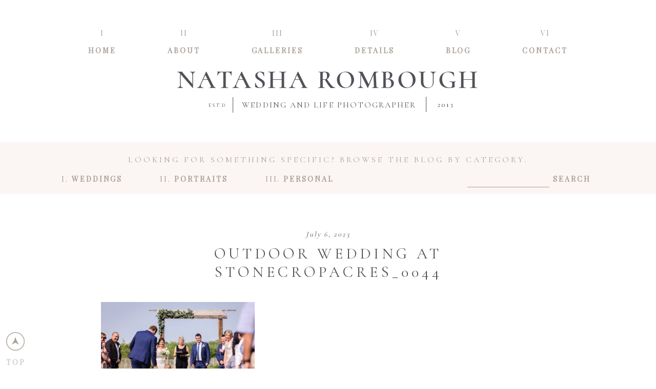

--- FILE ---
content_type: text/html; charset=UTF-8
request_url: https://natasharombough.com/wedding-at-stonecropacres-winery-and-vineyard/outdoor-wedding-at-stonecropacres_0044/
body_size: 14945
content:
<!DOCTYPE html>
<html class="pp-rendered" lang="en-US"><!-- ProPhoto 8.2.9 -->
<head>
	<title>Outdoor Wedding at StoneCropAcres_0044 | Ottawa Wedding &amp; Family Photographer | Natasha Rombough</title>
	<meta charset="UTF-8" />
	<meta http-equiv="X-UA-Compatible" content="IE=edge" />
	<meta name="keywords" content="Ottawa wedding photographer, ottawa family photographer, ottawa photography" />
	<meta property="og:site_name" content="Ottawa Wedding &amp; Family Photographer | Natasha Rombough" />
	<meta property="og:type" content="article" />
	<meta property="og:title" content="Outdoor Wedding at StoneCropAcres_0044" />
	<meta property="og:url" content="https://natasharombough.com/wedding-at-stonecropacres-winery-and-vineyard/outdoor-wedding-at-stonecropacres_0044/" />
	<meta property="og:description" content="Providing wedding and portrait photography in Ottawa, the Ottawa Valley, and surrounding areas." />
	<meta name="viewport" content="width=device-width,initial-scale=1" /><meta name='robots' content='index, follow, max-image-preview:large, max-snippet:-1, max-video-preview:-1' />
	<style>img:is([sizes="auto" i], [sizes^="auto," i]) { contain-intrinsic-size: 3000px 1500px }</style>
	
	<!-- This site is optimized with the Yoast SEO plugin v25.7 - https://yoast.com/wordpress/plugins/seo/ -->
	<link rel="canonical" href="https://natasharombough.com/wedding-at-stonecropacres-winery-and-vineyard/outdoor-wedding-at-stonecropacres_0044/" />
	<meta property="og:locale" content="en_US" />
	<meta property="og:type" content="article" />
	<meta property="og:title" content="Outdoor Wedding at StoneCropAcres_0044 | Ottawa Wedding &amp; Family Photographer | Natasha Rombough" />
	<meta property="og:description" content="bride and groom&#8217;s daughter comes down aisle" />
	<meta property="og:url" content="https://natasharombough.com/wedding-at-stonecropacres-winery-and-vineyard/outdoor-wedding-at-stonecropacres_0044/" />
	<meta property="og:site_name" content="Ottawa Wedding &amp; Family Photographer | Natasha Rombough" />
	<meta property="article:publisher" content="https://www.facebook.com/natasharomboughphotography/" />
	<meta property="article:modified_time" content="2023-07-07T17:12:18+00:00" />
	<meta property="og:image" content="https://natasharombough.com/wedding-at-stonecropacres-winery-and-vineyard/outdoor-wedding-at-stonecropacres_0044" />
	<meta property="og:image:width" content="2000" />
	<meta property="og:image:height" content="1333" />
	<meta property="og:image:type" content="image/jpeg" />
	<meta name="twitter:card" content="summary_large_image" />
	<meta name="twitter:site" content="@natasharombough" />
	<script type="application/ld+json" class="yoast-schema-graph">{"@context":"https://schema.org","@graph":[{"@type":"WebPage","@id":"https://natasharombough.com/wedding-at-stonecropacres-winery-and-vineyard/outdoor-wedding-at-stonecropacres_0044/","url":"https://natasharombough.com/wedding-at-stonecropacres-winery-and-vineyard/outdoor-wedding-at-stonecropacres_0044/","name":"Outdoor Wedding at StoneCropAcres_0044 | Ottawa Wedding &amp; Family Photographer | Natasha Rombough","isPartOf":{"@id":"https://natasharombough.com/#website"},"primaryImageOfPage":{"@id":"https://natasharombough.com/wedding-at-stonecropacres-winery-and-vineyard/outdoor-wedding-at-stonecropacres_0044/#primaryimage"},"image":{"@id":"https://natasharombough.com/wedding-at-stonecropacres-winery-and-vineyard/outdoor-wedding-at-stonecropacres_0044/#primaryimage"},"thumbnailUrl":"https://natasharombough.com/wp-content/uploads/2023/07/07-71346-post/Outdoor-Wedding-at-StoneCropAcres_0044.jpg","datePublished":"2023-07-07T03:13:07+00:00","dateModified":"2023-07-07T17:12:18+00:00","breadcrumb":{"@id":"https://natasharombough.com/wedding-at-stonecropacres-winery-and-vineyard/outdoor-wedding-at-stonecropacres_0044/#breadcrumb"},"inLanguage":"en-US","potentialAction":[{"@type":"ReadAction","target":["https://natasharombough.com/wedding-at-stonecropacres-winery-and-vineyard/outdoor-wedding-at-stonecropacres_0044/"]}]},{"@type":"ImageObject","inLanguage":"en-US","@id":"https://natasharombough.com/wedding-at-stonecropacres-winery-and-vineyard/outdoor-wedding-at-stonecropacres_0044/#primaryimage","url":"https://natasharombough.com/wp-content/uploads/2023/07/07-71346-post/Outdoor-Wedding-at-StoneCropAcres_0044.jpg","contentUrl":"https://natasharombough.com/wp-content/uploads/2023/07/07-71346-post/Outdoor-Wedding-at-StoneCropAcres_0044.jpg","width":2000,"height":1333},{"@type":"BreadcrumbList","@id":"https://natasharombough.com/wedding-at-stonecropacres-winery-and-vineyard/outdoor-wedding-at-stonecropacres_0044/#breadcrumb","itemListElement":[{"@type":"ListItem","position":1,"name":"Home","item":"https://natasharombough.com/"},{"@type":"ListItem","position":2,"name":"Taylor and Dustin | Married","item":"https://natasharombough.com/wedding-at-stonecropacres-winery-and-vineyard/"},{"@type":"ListItem","position":3,"name":"Outdoor Wedding at StoneCropAcres_0044"}]},{"@type":"WebSite","@id":"https://natasharombough.com/#website","url":"https://natasharombough.com/","name":"Ottawa Wedding &amp; Family Photographer | Natasha Rombough","description":"Providing wedding and portrait photography in Ottawa, the Ottawa Valley, and surrounding areas.","publisher":{"@id":"https://natasharombough.com/#organization"},"potentialAction":[{"@type":"SearchAction","target":{"@type":"EntryPoint","urlTemplate":"https://natasharombough.com/?s={search_term_string}"},"query-input":{"@type":"PropertyValueSpecification","valueRequired":true,"valueName":"search_term_string"}}],"inLanguage":"en-US"},{"@type":"Organization","@id":"https://natasharombough.com/#organization","name":"Natasha Rombough Photography","url":"https://natasharombough.com/","logo":{"@type":"ImageObject","inLanguage":"en-US","@id":"https://natasharombough.com/#/schema/logo/image/","url":"https://natasharombough.com/wp-content/uploads/2017/07/Natasha-Rombough-Photography-logo.jpg","contentUrl":"https://natasharombough.com/wp-content/uploads/2017/07/Natasha-Rombough-Photography-logo.jpg","width":679,"height":143,"caption":"Natasha Rombough Photography"},"image":{"@id":"https://natasharombough.com/#/schema/logo/image/"},"sameAs":["https://www.facebook.com/natasharomboughphotography/","https://x.com/natasharombough","https://www.instagram.com/natasharombough/","https://www.pinterest.com/natasharombough/"]}]}</script>
	<!-- / Yoast SEO plugin. -->


<link rel='dns-prefetch' href='//assets.pinterest.com' />
<link rel='dns-prefetch' href='//secure.gravatar.com' />
<link rel='dns-prefetch' href='//stats.wp.com' />
<link rel='dns-prefetch' href='//v0.wordpress.com' />
<link rel="alternate" type="application/rss+xml" title="Ottawa Wedding &amp; Family Photographer | Natasha Rombough &raquo; Outdoor Wedding at StoneCropAcres_0044 Comments Feed" href="https://natasharombough.com/wedding-at-stonecropacres-winery-and-vineyard/outdoor-wedding-at-stonecropacres_0044/feed/" />
<link rel='stylesheet' id='pp-front-css-css' href='https://natasharombough.com/wp-content/uploads/hummingbird-assets/5397aa0db40408eb82a551a1d627d1cd.css' type='text/css' media='all' />
<link rel='stylesheet' id='wp-block-library-css' href='https://natasharombough.com/wp-includes/css/dist/block-library/style.min.css?ver=6.8.3' type='text/css' media='all' />
<style id='classic-theme-styles-inline-css' type='text/css'>
/*! This file is auto-generated */
.wp-block-button__link{color:#fff;background-color:#32373c;border-radius:9999px;box-shadow:none;text-decoration:none;padding:calc(.667em + 2px) calc(1.333em + 2px);font-size:1.125em}.wp-block-file__button{background:#32373c;color:#fff;text-decoration:none}
</style>
<link rel='stylesheet' id='wphb-1-css' href='https://natasharombough.com/wp-content/uploads/hummingbird-assets/3d9d56910778a9d0aa6012cf8a34f123.css' type='text/css' media='all' />
<style id='jetpack-sharing-buttons-style-inline-css' type='text/css'>
.jetpack-sharing-buttons__services-list{display:flex;flex-direction:row;flex-wrap:wrap;gap:0;list-style-type:none;margin:5px;padding:0}.jetpack-sharing-buttons__services-list.has-small-icon-size{font-size:12px}.jetpack-sharing-buttons__services-list.has-normal-icon-size{font-size:16px}.jetpack-sharing-buttons__services-list.has-large-icon-size{font-size:24px}.jetpack-sharing-buttons__services-list.has-huge-icon-size{font-size:36px}@media print{.jetpack-sharing-buttons__services-list{display:none!important}}.editor-styles-wrapper .wp-block-jetpack-sharing-buttons{gap:0;padding-inline-start:0}ul.jetpack-sharing-buttons__services-list.has-background{padding:1.25em 2.375em}
</style>
<style id='global-styles-inline-css' type='text/css'>
:root{--wp--preset--aspect-ratio--square: 1;--wp--preset--aspect-ratio--4-3: 4/3;--wp--preset--aspect-ratio--3-4: 3/4;--wp--preset--aspect-ratio--3-2: 3/2;--wp--preset--aspect-ratio--2-3: 2/3;--wp--preset--aspect-ratio--16-9: 16/9;--wp--preset--aspect-ratio--9-16: 9/16;--wp--preset--color--black: #000000;--wp--preset--color--cyan-bluish-gray: #abb8c3;--wp--preset--color--white: #ffffff;--wp--preset--color--pale-pink: #f78da7;--wp--preset--color--vivid-red: #cf2e2e;--wp--preset--color--luminous-vivid-orange: #ff6900;--wp--preset--color--luminous-vivid-amber: #fcb900;--wp--preset--color--light-green-cyan: #7bdcb5;--wp--preset--color--vivid-green-cyan: #00d084;--wp--preset--color--pale-cyan-blue: #8ed1fc;--wp--preset--color--vivid-cyan-blue: #0693e3;--wp--preset--color--vivid-purple: #9b51e0;--wp--preset--gradient--vivid-cyan-blue-to-vivid-purple: linear-gradient(135deg,rgba(6,147,227,1) 0%,rgb(155,81,224) 100%);--wp--preset--gradient--light-green-cyan-to-vivid-green-cyan: linear-gradient(135deg,rgb(122,220,180) 0%,rgb(0,208,130) 100%);--wp--preset--gradient--luminous-vivid-amber-to-luminous-vivid-orange: linear-gradient(135deg,rgba(252,185,0,1) 0%,rgba(255,105,0,1) 100%);--wp--preset--gradient--luminous-vivid-orange-to-vivid-red: linear-gradient(135deg,rgba(255,105,0,1) 0%,rgb(207,46,46) 100%);--wp--preset--gradient--very-light-gray-to-cyan-bluish-gray: linear-gradient(135deg,rgb(238,238,238) 0%,rgb(169,184,195) 100%);--wp--preset--gradient--cool-to-warm-spectrum: linear-gradient(135deg,rgb(74,234,220) 0%,rgb(151,120,209) 20%,rgb(207,42,186) 40%,rgb(238,44,130) 60%,rgb(251,105,98) 80%,rgb(254,248,76) 100%);--wp--preset--gradient--blush-light-purple: linear-gradient(135deg,rgb(255,206,236) 0%,rgb(152,150,240) 100%);--wp--preset--gradient--blush-bordeaux: linear-gradient(135deg,rgb(254,205,165) 0%,rgb(254,45,45) 50%,rgb(107,0,62) 100%);--wp--preset--gradient--luminous-dusk: linear-gradient(135deg,rgb(255,203,112) 0%,rgb(199,81,192) 50%,rgb(65,88,208) 100%);--wp--preset--gradient--pale-ocean: linear-gradient(135deg,rgb(255,245,203) 0%,rgb(182,227,212) 50%,rgb(51,167,181) 100%);--wp--preset--gradient--electric-grass: linear-gradient(135deg,rgb(202,248,128) 0%,rgb(113,206,126) 100%);--wp--preset--gradient--midnight: linear-gradient(135deg,rgb(2,3,129) 0%,rgb(40,116,252) 100%);--wp--preset--font-size--small: 13px;--wp--preset--font-size--medium: 20px;--wp--preset--font-size--large: 36px;--wp--preset--font-size--x-large: 42px;--wp--preset--spacing--20: 0.44rem;--wp--preset--spacing--30: 0.67rem;--wp--preset--spacing--40: 1rem;--wp--preset--spacing--50: 1.5rem;--wp--preset--spacing--60: 2.25rem;--wp--preset--spacing--70: 3.38rem;--wp--preset--spacing--80: 5.06rem;--wp--preset--shadow--natural: 6px 6px 9px rgba(0, 0, 0, 0.2);--wp--preset--shadow--deep: 12px 12px 50px rgba(0, 0, 0, 0.4);--wp--preset--shadow--sharp: 6px 6px 0px rgba(0, 0, 0, 0.2);--wp--preset--shadow--outlined: 6px 6px 0px -3px rgba(255, 255, 255, 1), 6px 6px rgba(0, 0, 0, 1);--wp--preset--shadow--crisp: 6px 6px 0px rgba(0, 0, 0, 1);}:where(.is-layout-flex){gap: 0.5em;}:where(.is-layout-grid){gap: 0.5em;}body .is-layout-flex{display: flex;}.is-layout-flex{flex-wrap: wrap;align-items: center;}.is-layout-flex > :is(*, div){margin: 0;}body .is-layout-grid{display: grid;}.is-layout-grid > :is(*, div){margin: 0;}:where(.wp-block-columns.is-layout-flex){gap: 2em;}:where(.wp-block-columns.is-layout-grid){gap: 2em;}:where(.wp-block-post-template.is-layout-flex){gap: 1.25em;}:where(.wp-block-post-template.is-layout-grid){gap: 1.25em;}.has-black-color{color: var(--wp--preset--color--black) !important;}.has-cyan-bluish-gray-color{color: var(--wp--preset--color--cyan-bluish-gray) !important;}.has-white-color{color: var(--wp--preset--color--white) !important;}.has-pale-pink-color{color: var(--wp--preset--color--pale-pink) !important;}.has-vivid-red-color{color: var(--wp--preset--color--vivid-red) !important;}.has-luminous-vivid-orange-color{color: var(--wp--preset--color--luminous-vivid-orange) !important;}.has-luminous-vivid-amber-color{color: var(--wp--preset--color--luminous-vivid-amber) !important;}.has-light-green-cyan-color{color: var(--wp--preset--color--light-green-cyan) !important;}.has-vivid-green-cyan-color{color: var(--wp--preset--color--vivid-green-cyan) !important;}.has-pale-cyan-blue-color{color: var(--wp--preset--color--pale-cyan-blue) !important;}.has-vivid-cyan-blue-color{color: var(--wp--preset--color--vivid-cyan-blue) !important;}.has-vivid-purple-color{color: var(--wp--preset--color--vivid-purple) !important;}.has-black-background-color{background-color: var(--wp--preset--color--black) !important;}.has-cyan-bluish-gray-background-color{background-color: var(--wp--preset--color--cyan-bluish-gray) !important;}.has-white-background-color{background-color: var(--wp--preset--color--white) !important;}.has-pale-pink-background-color{background-color: var(--wp--preset--color--pale-pink) !important;}.has-vivid-red-background-color{background-color: var(--wp--preset--color--vivid-red) !important;}.has-luminous-vivid-orange-background-color{background-color: var(--wp--preset--color--luminous-vivid-orange) !important;}.has-luminous-vivid-amber-background-color{background-color: var(--wp--preset--color--luminous-vivid-amber) !important;}.has-light-green-cyan-background-color{background-color: var(--wp--preset--color--light-green-cyan) !important;}.has-vivid-green-cyan-background-color{background-color: var(--wp--preset--color--vivid-green-cyan) !important;}.has-pale-cyan-blue-background-color{background-color: var(--wp--preset--color--pale-cyan-blue) !important;}.has-vivid-cyan-blue-background-color{background-color: var(--wp--preset--color--vivid-cyan-blue) !important;}.has-vivid-purple-background-color{background-color: var(--wp--preset--color--vivid-purple) !important;}.has-black-border-color{border-color: var(--wp--preset--color--black) !important;}.has-cyan-bluish-gray-border-color{border-color: var(--wp--preset--color--cyan-bluish-gray) !important;}.has-white-border-color{border-color: var(--wp--preset--color--white) !important;}.has-pale-pink-border-color{border-color: var(--wp--preset--color--pale-pink) !important;}.has-vivid-red-border-color{border-color: var(--wp--preset--color--vivid-red) !important;}.has-luminous-vivid-orange-border-color{border-color: var(--wp--preset--color--luminous-vivid-orange) !important;}.has-luminous-vivid-amber-border-color{border-color: var(--wp--preset--color--luminous-vivid-amber) !important;}.has-light-green-cyan-border-color{border-color: var(--wp--preset--color--light-green-cyan) !important;}.has-vivid-green-cyan-border-color{border-color: var(--wp--preset--color--vivid-green-cyan) !important;}.has-pale-cyan-blue-border-color{border-color: var(--wp--preset--color--pale-cyan-blue) !important;}.has-vivid-cyan-blue-border-color{border-color: var(--wp--preset--color--vivid-cyan-blue) !important;}.has-vivid-purple-border-color{border-color: var(--wp--preset--color--vivid-purple) !important;}.has-vivid-cyan-blue-to-vivid-purple-gradient-background{background: var(--wp--preset--gradient--vivid-cyan-blue-to-vivid-purple) !important;}.has-light-green-cyan-to-vivid-green-cyan-gradient-background{background: var(--wp--preset--gradient--light-green-cyan-to-vivid-green-cyan) !important;}.has-luminous-vivid-amber-to-luminous-vivid-orange-gradient-background{background: var(--wp--preset--gradient--luminous-vivid-amber-to-luminous-vivid-orange) !important;}.has-luminous-vivid-orange-to-vivid-red-gradient-background{background: var(--wp--preset--gradient--luminous-vivid-orange-to-vivid-red) !important;}.has-very-light-gray-to-cyan-bluish-gray-gradient-background{background: var(--wp--preset--gradient--very-light-gray-to-cyan-bluish-gray) !important;}.has-cool-to-warm-spectrum-gradient-background{background: var(--wp--preset--gradient--cool-to-warm-spectrum) !important;}.has-blush-light-purple-gradient-background{background: var(--wp--preset--gradient--blush-light-purple) !important;}.has-blush-bordeaux-gradient-background{background: var(--wp--preset--gradient--blush-bordeaux) !important;}.has-luminous-dusk-gradient-background{background: var(--wp--preset--gradient--luminous-dusk) !important;}.has-pale-ocean-gradient-background{background: var(--wp--preset--gradient--pale-ocean) !important;}.has-electric-grass-gradient-background{background: var(--wp--preset--gradient--electric-grass) !important;}.has-midnight-gradient-background{background: var(--wp--preset--gradient--midnight) !important;}.has-small-font-size{font-size: var(--wp--preset--font-size--small) !important;}.has-medium-font-size{font-size: var(--wp--preset--font-size--medium) !important;}.has-large-font-size{font-size: var(--wp--preset--font-size--large) !important;}.has-x-large-font-size{font-size: var(--wp--preset--font-size--x-large) !important;}
:where(.wp-block-post-template.is-layout-flex){gap: 1.25em;}:where(.wp-block-post-template.is-layout-grid){gap: 1.25em;}
:where(.wp-block-columns.is-layout-flex){gap: 2em;}:where(.wp-block-columns.is-layout-grid){gap: 2em;}
:root :where(.wp-block-pullquote){font-size: 1.5em;line-height: 1.6;}
</style>
<script type="text/javascript" src="https://natasharombough.com/wp-content/uploads/hummingbird-assets/cf14a51788d21466b747c15448f3a656.js" id="wphb-2-js"></script>
<link rel="https://api.w.org/" href="https://natasharombough.com/wp-json/" /><link rel="alternate" title="JSON" type="application/json" href="https://natasharombough.com/wp-json/wp/v2/media/71387" /><link rel="EditURI" type="application/rsd+xml" title="RSD" href="https://natasharombough.com/xmlrpc.php?rsd" />
<link rel='shortlink' href='https://wp.me/a4ykSD-izp' />
<link rel="alternate" title="oEmbed (JSON)" type="application/json+oembed" href="https://natasharombough.com/wp-json/oembed/1.0/embed?url=https%3A%2F%2Fnatasharombough.com%2Fwedding-at-stonecropacres-winery-and-vineyard%2Foutdoor-wedding-at-stonecropacres_0044%2F" />
<link rel="alternate" title="oEmbed (XML)" type="text/xml+oembed" href="https://natasharombough.com/wp-json/oembed/1.0/embed?url=https%3A%2F%2Fnatasharombough.com%2Fwedding-at-stonecropacres-winery-and-vineyard%2Foutdoor-wedding-at-stonecropacres_0044%2F&#038;format=xml" />
	<style>img#wpstats{display:none}</style>
					<style type="text/css" media="screen">
				/**
				 * Plugin Name: Subtitles
				 * Plugin URI: http://wordpress.org/plugins/subtitles/
				 * Description: Easily add subtitles into your WordPress posts, pages, custom post types, and themes.
				 * Author: We Cobble
				 * Author URI: https://wecobble.com/
				 * Version: 2.2.0
				 * License: GNU General Public License v2 or later
				 * License URI: http://www.gnu.org/licenses/gpl-2.0.html
				 */

				/**
				 * Be explicit about this styling only applying to spans,
				 * since that's the default markup that's returned by
				 * Subtitles. If a developer overrides the default subtitles
				 * markup with another element or class, we don't want to stomp
				 * on that.
				 *
				 * @since 1.0.0
				 */
				span.entry-subtitle {
					display: block; /* Put subtitles on their own line by default. */
					font-size: 0.53333333333333em; /* Sensible scaling. It's assumed that post titles will be wrapped in heading tags. */
				}
				/**
				 * If subtitles are shown in comment areas, we'll hide them by default.
				 *
				 * @since 1.0.5
				 */
				#comments .comments-title span.entry-subtitle {
					display: none;
				}
			</style>
	<link rel="preconnect" href="https://use.fontawesome.com" crossorigin />
<style type="text/css">.fa,.fab,.fal,.far,.fas{-moz-osx-font-smoothing:grayscale;-webkit-font-smoothing:antialiased;display:inline-block;font-style:normal;font-variant:normal;text-rendering:auto;line-height:1}.fa-lg{font-size:1.33333em;line-height:.75em;vertical-align:-.0667em}.fa-xs{font-size:.75em}.fa-sm{font-size:.875em}.fa-1x{font-size:1em}.fa-2x{font-size:2em}.fa-3x{font-size:3em}.fa-4x{font-size:4em}.fa-5x{font-size:5em}.fa-6x{font-size:6em}.fa-7x{font-size:7em}.fa-8x{font-size:8em}.fa-9x{font-size:9em}.fa-10x{font-size:10em}.fa-fw{text-align:center;width:1.25em}.fa-ul{list-style-type:none;margin-left:2.5em;padding-left:0}.fa-ul>li{position:relative}.fa-li{left:-2em;position:absolute;text-align:center;width:2em;line-height:inherit}.fa-border{border:.08em solid #eee;border-radius:.1em;padding:.2em .25em .15em}.fa-pull-left{float:left}.fa-pull-right{float:right}.fa.fa-pull-left,.fab.fa-pull-left,.fal.fa-pull-left,.far.fa-pull-left,.fas.fa-pull-left{margin-right:.3em}.fa.fa-pull-right,.fab.fa-pull-right,.fal.fa-pull-right,.far.fa-pull-right,.fas.fa-pull-right{margin-left:.3em}.fa-spin{-webkit-animation:a 2s infinite linear;animation:a 2s infinite linear}.fa-pulse{-webkit-animation:a 1s infinite steps(8);animation:a 1s infinite steps(8)}@-webkit-keyframes a{0%{-webkit-transform:rotate(0);transform:rotate(0)}to{-webkit-transform:rotate(1turn);transform:rotate(1turn)}}@keyframes a{0%{-webkit-transform:rotate(0);transform:rotate(0)}to{-webkit-transform:rotate(1turn);transform:rotate(1turn)}}.fa-rotate-90{-webkit-transform:rotate(90deg);transform:rotate(90deg)}.fa-rotate-180{-webkit-transform:rotate(180deg);transform:rotate(180deg)}.fa-rotate-270{-webkit-transform:rotate(270deg);transform:rotate(270deg)}.fa-flip-horizontal{-webkit-transform:scaleX(-1);transform:scaleX(-1)}.fa-flip-vertical{-webkit-transform:scaleY(-1);transform:scaleY(-1)}.fa-flip-horizontal.fa-flip-vertical{-webkit-transform:scale(-1);transform:scale(-1)}:root .fa-flip-horizontal,:root .fa-flip-vertical,:root .fa-rotate-180,:root .fa-rotate-270,:root .fa-rotate-90{-webkit-filter:none;filter:none}.fa-stack{display:inline-block;height:2em;line-height:2em;position:relative;vertical-align:middle;width:2em}.fa-stack-1x,.fa-stack-2x{left:0;position:absolute;text-align:center;width:100%}.fa-stack-1x{line-height:inherit}.fa-stack-2x{font-size:2em}.fa-inverse{color:#fff}.fa-angle-double-right:before{content:"\f101"}.fa-angle-right:before{content:"\f105"}.fa-angle-left:before{content:"\f104"}.fa-arrow-circle-down:before{content:"\f0ab"}.fa-arrow-circle-left:before{content:"\f0a8"}.fa-arrow-circle-right:before{content:"\f0a9"}.fa-arrow-circle-up:before{content:"\f0aa"}.fa-arrow-down:before{content:"\f063"}.fa-arrow-left:before{content:"\f060"}.fa-arrow-right:before{content:"\f061"}.fa-arrow-up:before{content:"\f062"}.fa-caret-down:before{content:"\f0d7"}.fa-caret-left:before{content:"\f0d9"}.fa-caret-right:before{content:"\f0da"}.fa-caret-square-down:before{content:"\f150"}.fa-caret-square-left:before{content:"\f191"}.fa-caret-square-right:before{content:"\f152"}.fa-caret-square-up:before{content:"\f151"}.fa-caret-up:before{content:"\f0d8"}.fa-chevron-circle-down:before{content:"\f13a"}.fa-chevron-circle-left:before{content:"\f137"}.fa-chevron-circle-right:before{content:"\f138"}.fa-chevron-circle-up:before{content:"\f139"}.fa-chevron-down:before{content:"\f078"}.fa-chevron-left:before{content:"\f053"}.fa-chevron-right:before{content:"\f054"}.fa-chevron-up:before{content:"\f077"}.fa-compress:before{content:"\f066"}.fa-expand:before{content:"\f065"}.fa-hand-point-down:before{content:"\f0a7"}.fa-hand-point-left:before{content:"\f0a5"}.fa-hand-point-right:before{content:"\f0a4"}.fa-hand-point-up:before{content:"\f0a6"}.fa-long-arrow-alt-down:before{content:"\f309"}.fa-long-arrow-alt-left:before{content:"\f30a"}.fa-long-arrow-alt-right:before{content:"\f30b"}.fa-long-arrow-alt-up:before{content:"\f30c"}.fa-minus:before{content:"\f068"}.fa-minus-circle:before{content:"\f056"}.fa-minus-square:before{content:"\f146"}.fa-pause:before{content:"\f04c"}.fa-pause-circle:before{content:"\f28b"}.fa-play:before{content:"\f04b"}.fa-play-circle:before{content:"\f144"}.fa-plus:before{content:"\f067"}.fa-plus-circle:before{content:"\f055"}.fa-plus-square:before{content:"\f0fe"}.fa-times:before{content:"\f00d"}.fa-times-circle:before{content:"\f057"}.sr-only{border:0;clip:rect(0,0,0,0);height:1px;margin:-1px;overflow:hidden;padding:0;position:absolute;width:1px}.sr-only-focusable:active,.sr-only-focusable:focus{clip:auto;height:auto;margin:0;overflow:visible;position:static;width:auto}@font-face{font-family:Font Awesome\ 5 Brands;font-style:normal;font-weight:400;font-display:swap;src:url(https://use.fontawesome.com/releases/v5.0.2/webfonts/fa-brands-400.eot);src:url(https://use.fontawesome.com/releases/v5.0.2/webfonts/fa-brands-400.eot?#iefix) format("embedded-opentype"),url(https://use.fontawesome.com/releases/v5.0.2/webfonts/fa-brands-400.woff2) format("woff2"),url(https://use.fontawesome.com/releases/v5.0.2/webfonts/fa-brands-400.woff) format("woff"),url(https://use.fontawesome.com/releases/v5.0.2/webfonts/fa-brands-400.ttf) format("truetype"),url(https://use.fontawesome.com/releases/v5.0.2/webfonts/fa-brands-400.svg#fontawesome) format("svg")}.fab{font-family:Font Awesome\ 5 Brands}@font-face{font-family:Font Awesome\ 5 Free;font-style:normal;font-weight:400;font-display:swap;src:url(https://use.fontawesome.com/releases/v5.0.2/webfonts/fa-regular-400.eot);src:url(https://use.fontawesome.com/releases/v5.0.2/webfonts/fa-regular-400.eot?#iefix) format("embedded-opentype"),url(https://use.fontawesome.com/releases/v5.0.2/webfonts/fa-regular-400.woff2) format("woff2"),url(https://use.fontawesome.com/releases/v5.0.2/webfonts/fa-regular-400.woff) format("woff"),url(https://use.fontawesome.com/releases/v5.0.2/webfonts/fa-regular-400.ttf) format("truetype"),url(https://use.fontawesome.com/releases/v5.0.2/webfonts/fa-regular-400.svg#fontawesome) format("svg")}.far{font-weight:400}@font-face{font-family:Font Awesome\ 5 Free;font-style:normal;font-weight:900;font-display:swap;src:url(https://use.fontawesome.com/releases/v5.0.2/webfonts/fa-solid-900.eot);src:url(https://use.fontawesome.com/releases/v5.0.2/webfonts/fa-solid-900.eot?#iefix) format("embedded-opentype"),url(https://use.fontawesome.com/releases/v5.0.2/webfonts/fa-solid-900.woff2) format("woff2"),url(https://use.fontawesome.com/releases/v5.0.2/webfonts/fa-solid-900.woff) format("woff"),url(https://use.fontawesome.com/releases/v5.0.2/webfonts/fa-solid-900.ttf) format("truetype"),url(https://use.fontawesome.com/releases/v5.0.2/webfonts/fa-solid-900.svg#fontawesome) format("svg")}.fa,.far,.fas{font-family:Font Awesome\ 5 Free}.fa,.fas{font-weight:900}</style>
<script type="text/javascript">
window.PROPHOTO || (window.PROPHOTO = {});
window.PROPHOTO.imgProtection = {"level":"none"};
</script><script type="text/javascript">
window.PROPHOTO || (window.PROPHOTO = {});
window.PROPHOTO.designId = "44ec8402-1620-4001-8d49-4fa0788ddf37";
window.PROPHOTO.layoutId = "4c7fd9e0-722f-429a-ac05-76c9a3078562";
</script><link rel="stylesheet" media="all" href="//natasharombough.com/wp-content/uploads/pp/static/design-44ec8402-1620-4001-8d49-4fa0788ddf37-1767129109.css" /><link rel="stylesheet" href="//natasharombough.com/wp-content/uploads/pp/static/layout-4c7fd9e0-722f-429a-ac05-76c9a3078562-1767129109.css" /><link rel="preconnect" href="https://fonts.gstatic.com" crossorigin />
<link rel="preload" href="https://fonts.googleapis.com/css?family=Cormorant+Garamond|Playfair+Display|Monsieur+La+Doulaise&display=swap" as="style"><link href="https://fonts.googleapis.com/css?family=Cormorant+Garamond|Playfair+Display|Monsieur+La+Doulaise&display=swap" rel="stylesheet">
	<link rel="alternate" href="https://natasharombough.com/feed/" type="application/rss+xml" title="Ottawa Wedding &amp; Family Photographer | Natasha Rombough Posts RSS feed"/>
	<link rel="pingback" href="https://natasharombough.com/xmlrpc.php"/>
    
    </head>

<body id="body" class="attachment wp-singular attachment-template-default single single-attachment postid-71387 attachmentid-71387 attachment-jpeg wp-embed-responsive wp-theme-prophoto8 thread-comments article-outdoor-wedding-at-stonecropacres_0044 css-10kl51b">
    
    
        <div id="fb-root"></div>
        <script>
        (function(d, s, id) {
            var js, fjs = d.getElementsByTagName(s)[0];
            if (d.getElementById(id)) return;
            js = d.createElement(s); js.id = id;
            js.src = "//connect.facebook.net/en_US/sdk.js#xfbml=1&version=v2.4";
            fjs.parentNode.insertBefore(js, fjs);
        }(document, 'script', 'facebook-jssdk'));
    </script>
    
    <script type="text/javascript">
        (function(d, platform) {
            var isIOS = [
                'iPad Simulator',
                'iPhone Simulator',
                'iPod Simulator',
                'iPad',
                'iPhone',
                'iPod'
            ].includes(platform)
            // iPad on iOS 13 detection
            || (platform === "MacIntel" && "ontouchend" in d);

            if (isIOS) {
                d.body.classList.add('is-iOS');
            }
        }(document, window.navigator.platform));
    </script>

        <script>window.twttr = (function(d, s, id) {
        var js, fjs = d.getElementsByTagName(s)[0],
            t = window.twttr || {};
        if (d.getElementById(id)) return t;
        js = d.createElement(s);
        js.id = id;
        js.src = "https://platform.twitter.com/widgets.js";
        fjs.parentNode.insertBefore(js, fjs);
        t._e = [];
        t.ready = function(f) {
            t._e.push(f);
        };
        return t;
        }(document, "script", "twitter-wjs"));
    </script>
    
        <div class="pp-slideover pp-slideover--left"><div class="css-teb1yp own-css pp-block _1d3c2cc7-533d-4b8d-ba0e-0a74b685b134" data-index="0"><div class="row no-gutters css-1w7ik8a pp-row _88df8858-009c-468a-99be-ac8be482a026 _1d3c2cc7-533d-4b8d-ba0e-0a74b685b134__row"><div class="pp-column _a3139e58-0e07-48a9-86cb-c96bf08fe981 _1d3c2cc7-533d-4b8d-ba0e-0a74b685b134__column _88df8858-009c-468a-99be-ac8be482a026__column col-xs-12 col-sm-12 col-md-12 col-lg-12"><div class="css-1idj3bk pp-column__inner _a3139e58-0e07-48a9-86cb-c96bf08fe981__inner _1d3c2cc7-533d-4b8d-ba0e-0a74b685b134__column__inner _88df8858-009c-468a-99be-ac8be482a026__column__inner"><div data-id="b0a61d9c-cc45-4af8-91f3-bf9e79a87c75" data-vertical-offset="" class="pp-module _b0a61d9c-cc45-4af8-91f3-bf9e79a87c75 _1d3c2cc7-533d-4b8d-ba0e-0a74b685b134__module _88df8858-009c-468a-99be-ac8be482a026__module _a3139e58-0e07-48a9-86cb-c96bf08fe981__module css-1bctmv9 pp-module--menu"><nav class="pp-menu pp-menu--vertical _b0a61d9c-cc45-4af8-91f3-bf9e79a87c75 css-1u5qthh"><ul class="pp-menu-items"><li class="_1333b476-883d-4b1a-92ef-30f79e55e5ed pp-menu-item--home pp-menu-item--depth1 pp-menu-item"><a href="https://natasharombough.com/" target="_self">Home</a></li><li class="_37c02ff8-b7b5-477e-a4a9-ceae44ca2742 pp-menu-item--custom pp-menu-item--depth1 pp-menu-item"><a href="https://natasharombough.com/about/" target="_self">About</a></li><li class="_1d64a743-d1a7-4d56-bf48-6b8ebdc87bde pp-menu-item--custom pp-menu-item--depth1 pp-menu-item"><a href="#goto-07f304a3-0104-4367-a0b6-1929d9bf57dc" target="_self">Details</a></li><li class="_f7d8c78e-1e9b-41b6-8ddb-27524ccbb719 pp-menu-item--custom pp-menu-item--depth1 pp-menu-item"><a href="https://natasharombough.com/#goto-d12d04e7-5364-4dc4-8969-32bcf46fe0c6" target="_self">Galleries</a></li><li class="_020fd67c-5a38-4ef1-a4c0-0f52cd12f999 pp-menu-item--custom pp-menu-item--depth1 pp-menu-item has-children"><a href="https://natasharombough.com/blog" target="_self">Blog</a><ul class="pp-menu-items"><li class="_661821ec-f235-4aea-aa45-9ffad93119b5 pp-menu-item--custom pp-menu-item--depth2 pp-menu-item has-children"><a href="" target="_self">Weddings</a><ul class="pp-menu-items"><li class="_5aab0c5d-b9be-41cd-a599-4919884150f6 pp-menu-item--category pp-menu-item--depth3 pp-menu-item"><a href="https://natasharombough.com/category/weddings/married/" target="_self">Married</a></li><li class="_8fe457e8-c4d1-4420-868f-86aa8d427d6e pp-menu-item--category pp-menu-item--depth3 pp-menu-item"><a href="https://natasharombough.com/category/weddings/engaged/" target="_self">Engaged</a></li></ul></li><li class="_e4492d35-7c52-4127-b690-2a55ed4f447b pp-menu-item--custom pp-menu-item--depth2 pp-menu-item has-children"><a href="" target="_self">Portraits</a><ul class="pp-menu-items"><li class="_dadd1656-f49c-4111-98ea-242e751a129b pp-menu-item--category pp-menu-item--depth3 pp-menu-item"><a href="https://natasharombough.com/category/people/families/" target="_self">Families</a></li><li class="_8044ec36-2e59-4770-8f10-d93c119e5774 pp-menu-item--category pp-menu-item--depth3 pp-menu-item"><a href="https://natasharombough.com/category/people/maternity/" target="_self">Maternity</a></li><li class="_6cfe4e65-9795-4161-8c01-3376f41d269e pp-menu-item--category pp-menu-item--depth3 pp-menu-item"><a href="https://natasharombough.com/category/people/portraits/" target="_self">Portraits</a></li><li class="_17f0d34f-c47f-4a86-8de3-50eca0f395da pp-menu-item--category pp-menu-item--depth3 pp-menu-item"><a href="https://natasharombough.com/category/people/newborns/" target="_self">Newborns</a></li></ul></li><li class="_81c1c946-320c-4a83-99a0-1649b73286a9 pp-menu-item--custom pp-menu-item--depth2 pp-menu-item has-children"><a href="" target="_self">Personal</a><ul class="pp-menu-items"><li class="_4b96b6f5-7ae5-45dd-b0ea-6932f63ed7e2 pp-menu-item--category pp-menu-item--depth3 pp-menu-item"><a href="https://natasharombough.com/category/personal/travel/" target="_self">Travel</a></li><li class="_d74d7dd9-e27b-43cc-ab66-0bba74788350 pp-menu-item--category pp-menu-item--depth3 pp-menu-item"><a href="https://natasharombough.com/category/personal/our-home/" target="_self">Our Home</a></li><li class="_cb2d1eba-0197-4e1e-9916-6c3aa9e37d94 pp-menu-item--category pp-menu-item--depth3 pp-menu-item"><a href="https://natasharombough.com/category/personal/food-and-entertaining/" target="_self">Food and Entertaining</a></li><li class="_f9397a92-28ef-4257-9a83-de7d223c674a pp-menu-item--category pp-menu-item--depth3 pp-menu-item"><a href="https://natasharombough.com/category/personal/day-to-day/" target="_self">Day-to-Day</a></li></ul></li></ul></li><li class="_b423df30-db71-4093-8f63-ce3dfa660405 pp-menu-item--custom pp-menu-item--depth1 pp-menu-item"><a href="https://natasharombough.com/#goto-bc41c101-5d57-4eb9-94bf-30151c3929d8" target="_self">Contact</a></li></ul></nav></div></div><style class="entity-custom-css"></style></div><style class="entity-custom-css"></style></div><style class="entity-custom-css"></style></div></div><span class="pp-hamburger css-8hci18 pp-hamburger--left"><span data-tile-id="e16c4ef1-ef1b-4772-b459-4be46807153f" class="css-hmu8yp pp-tile own-css _e16c4ef1-ef1b-4772-b459-4be46807153f"><span class="_13da5747-8d3b-48e6-aeaf-93bec8f69f07 pp-tile__layer pp-tile__layer--shape css-1aobfuy"><span class="pp-tile__layer__inner"></span></span><span class="_39ac132a-6963-4ff7-8b37-301309c08db4 pp-tile__layer pp-tile__layer--shape css-4fblrb"><span class="pp-tile__layer__inner"></span></span><span class="_eb51b4cd-626b-4ad6-bfca-88481e0223cf pp-tile__layer pp-tile__layer--shape css-qvzh3b"><span class="pp-tile__layer__inner"></span></span><span class="_5934794d-2f01-4564-9608-338f0c5d4624 pp-tile__layer pp-tile__layer--shape css-ysf5sl"><span class="pp-tile__layer__inner"></span></span></span></span><div class="pp-layout _4c7fd9e0-722f-429a-ac05-76c9a3078562"><div class="pp-block-wrap"><div class="css-1y9y9iw own-css pp-block _e5f02299-6dfd-4642-bd6b-dd1d7ae4fee0" data-index="0"><div class="row no-gutters css-1oocbq8 pp-row _cc44d21f-6e3c-41bb-9401-f13d32bf0c64 _e5f02299-6dfd-4642-bd6b-dd1d7ae4fee0__row"><div class="pp-column _ae16ee92-f256-45c9-9ba4-f0ec603ecf4f _e5f02299-6dfd-4642-bd6b-dd1d7ae4fee0__column _cc44d21f-6e3c-41bb-9401-f13d32bf0c64__column col-xs-12 col-sm-12 col-md-12 col-lg-12"><div class="css-1pzoh0u pp-column__inner _ae16ee92-f256-45c9-9ba4-f0ec603ecf4f__inner _e5f02299-6dfd-4642-bd6b-dd1d7ae4fee0__column__inner _cc44d21f-6e3c-41bb-9401-f13d32bf0c64__column__inner"><div data-id="861e84e9-1de4-46b4-9b9c-127ad237addf" data-vertical-offset="" class="pp-module _861e84e9-1de4-46b4-9b9c-127ad237addf _e5f02299-6dfd-4642-bd6b-dd1d7ae4fee0__module _cc44d21f-6e3c-41bb-9401-f13d32bf0c64__module _ae16ee92-f256-45c9-9ba4-f0ec603ecf4f__module css-3tg2hw pp-module--menu"><nav class="pp-menu pp-menu--horizontal _861e84e9-1de4-46b4-9b9c-127ad237addf css-gutnzm"><ul class="pp-menu-items"><li class="_6a136480-8c7d-4427-be02-371e73439eab pp-menu-item--home pp-menu-item--depth1 pp-menu-item"><a href="https://natasharombough.com/" target="_self">Home</a></li><li class="_ed2750f4-872b-4319-94bd-16a8d41f1ab1 pp-menu-item--home pp-menu-item--depth1 pp-menu-item"><a href="https://natasharombough.com/#goto-7c58a1b0-b08c-4a4a-af5e-e4fab6b1fb4d" target="_self">About</a></li><li class="_cbd6d110-70f3-4052-a024-230a544ceaa8 pp-menu-item--home pp-menu-item--depth1 pp-menu-item"><a href="https://natasharombough.com/#goto-d12d04e7-5364-4dc4-8969-32bcf46fe0c6" target="_self">Galleries</a></li><li class="_11d16fd1-7938-4155-b1fa-5f2903a5b974 pp-menu-item--home pp-menu-item--depth1 pp-menu-item"><a href="https://natasharombough.com/#goto-07f304a3-0104-4367-a0b6-1929d9bf57dc" target="_self">Details</a></li><li class="_8cd666a1-7044-4108-afd5-ec96063d4d44 pp-menu-item--home pp-menu-item--depth1 pp-menu-item"><a href="https://natasharombough.com/#goto-a63cd586-136d-4096-9f7e-0109922b80a1" target="_self">Blog</a></li><li class="_e51c8641-99c3-4ca5-9435-48f1262a8818 pp-menu-item--home pp-menu-item--depth1 pp-menu-item"><a href="https://natasharombough.com/#goto-bc41c101-5d57-4eb9-94bf-30151c3929d8" target="_self">Contact</a></li></ul></nav></div></div><style class="entity-custom-css">.pp-rendered ._ae16ee92-f256-45c9-9ba4-f0ec603ecf4f nav.pp-menu--horizontal > ul li a:before {
  content: counter(li,upper-roman);
  counter-increment: li;
  font-weight: normal;
  display: block;
  position: relative;
  text-align: center;
  margin-bottom: 6px;
  letter-spacing: 2px;
}
.pp-rendered ._ae16ee92-f256-45c9-9ba4-f0ec603ecf4f ul {
  counter-reset: li;
}</style></div><style class="entity-custom-css"></style></div><style class="entity-custom-css"></style></div><div class="css-18sq1rv own-css pp-block _26742040-f855-4822-98a7-ca2b85b2f998" data-index="0"><div class="row no-gutters css-1oocbq8 pp-row _556ab680-ed9b-4c4a-9425-7eba516a9410 _26742040-f855-4822-98a7-ca2b85b2f998__row"><div class="pp-column _6a89cc96-feeb-4445-aa60-7a2bd218e407 _26742040-f855-4822-98a7-ca2b85b2f998__column _556ab680-ed9b-4c4a-9425-7eba516a9410__column col-xs-12 col-sm-12 col-md-12 col-lg-12"><div class="css-1pzoh0u pp-column__inner _6a89cc96-feeb-4445-aa60-7a2bd218e407__inner _26742040-f855-4822-98a7-ca2b85b2f998__column__inner _556ab680-ed9b-4c4a-9425-7eba516a9410__column__inner"><div data-id="ab970cc4-f875-4beb-a33b-d2fd916fc14c" data-vertical-offset="" class="pp-module _ab970cc4-f875-4beb-a33b-d2fd916fc14c _26742040-f855-4822-98a7-ca2b85b2f998__module _556ab680-ed9b-4c4a-9425-7eba516a9410__module _6a89cc96-feeb-4445-aa60-7a2bd218e407__module css-1smx4vg pp-module--graphic"><section class="css-r6nnrt pp-graphics"><div class="pp-graphic" style="max-width:660px;width:100%" data-tour="inline-editing-tile"><a href="https://natasharombough.com" target="_self"><div><span data-tile-id="075190b3-9553-4225-aa73-507eceec8826" class="css-wliucs pp-tile own-css _075190b3-9553-4225-aa73-507eceec8826"><span class="_560a707f-a798-42e1-aade-0ffb47e94196 pp-tile__layer pp-tile__layer--text css-n87vlv"><span class="pp-tile__layer__inner">2013</span></span><span class="_7d467ac9-5bd9-49bc-b04f-c2e7142af041 pp-tile__layer pp-tile__layer--text css-1fey7ho"><span class="pp-tile__layer__inner">EST.D</span></span><span class="_af162a3a-407f-4df7-8a5b-c39d15323f90 pp-tile__layer pp-tile__layer--shape css-zu34gi"><span class="pp-tile__layer__inner"></span></span><span class="_278b0703-1894-41fa-9182-f57d40390ec2 pp-tile__layer pp-tile__layer--shape css-1fq33dr"><span class="pp-tile__layer__inner"></span></span><span class="_67524264-9835-4050-b191-97e86a728adc pp-tile__layer pp-tile__layer--text css-1d9pvf1"><span class="pp-tile__layer__inner">Wedding and Life Photographer</span></span><span class="_42592cdf-4632-4d60-bcdb-cec440ba3f80 pp-tile__layer pp-tile__layer--text css-fvss5j"><span class="pp-tile__layer__inner">Natasha Rombough</span></span></span></div></a></div></section></div></div><style class="entity-custom-css"></style></div><style class="entity-custom-css"></style></div><style class="entity-custom-css"></style></div><div class="css-109nb9v own-css pp-block _4fb426b3-b255-492b-9b51-744e3f7ed7eb pp-sticky" data-index="0"><div class="row no-gutters css-12i4r0n pp-row _84393225-6476-4901-a265-ff393e785e07 _4fb426b3-b255-492b-9b51-744e3f7ed7eb__row"><div class="pp-column _aa91fd1d-7d36-4a25-8b77-4f51cd2b5bfc _4fb426b3-b255-492b-9b51-744e3f7ed7eb__column _84393225-6476-4901-a265-ff393e785e07__column col-xs-12 col-sm-12 col-md-12 col-lg-12"><div class="css-1pzoh0u pp-column__inner _aa91fd1d-7d36-4a25-8b77-4f51cd2b5bfc__inner _4fb426b3-b255-492b-9b51-744e3f7ed7eb__column__inner _84393225-6476-4901-a265-ff393e785e07__column__inner"><div data-id="8f00f56b-7c79-4574-abc3-8ddd024e246d" data-vertical-offset="" class="pp-module _8f00f56b-7c79-4574-abc3-8ddd024e246d _4fb426b3-b255-492b-9b51-744e3f7ed7eb__module _84393225-6476-4901-a265-ff393e785e07__module _aa91fd1d-7d36-4a25-8b77-4f51cd2b5bfc__module css-1xh4zcn pp-module--text pp-module--is-dynamic css-ua6o6y"><div class="pp-text-module-body"><div><p>Looking for something specific? Browse the blog by category.</p></div></div></div></div><style class="entity-custom-css"></style></div><style class="entity-custom-css"></style></div><div class="row no-gutters css-2uqpv0 pp-row _fb597d98-a251-4fea-8489-67f946decb8e _4fb426b3-b255-492b-9b51-744e3f7ed7eb__row"><div class="pp-column _480bb733-1d4f-4823-8709-22f576b20808 _4fb426b3-b255-492b-9b51-744e3f7ed7eb__column _fb597d98-a251-4fea-8489-67f946decb8e__column col-xs-12 col-sm-9 col-md-9 col-lg-9"><div class="css-1dlooi pp-column__inner _480bb733-1d4f-4823-8709-22f576b20808__inner _4fb426b3-b255-492b-9b51-744e3f7ed7eb__column__inner _fb597d98-a251-4fea-8489-67f946decb8e__column__inner"><div data-id="f2c4e2e4-1bc9-448d-ae6d-6674f23526f5" data-vertical-offset="" class="pp-module _f2c4e2e4-1bc9-448d-ae6d-6674f23526f5 _4fb426b3-b255-492b-9b51-744e3f7ed7eb__module _fb597d98-a251-4fea-8489-67f946decb8e__module _480bb733-1d4f-4823-8709-22f576b20808__module css-e2wwzz pp-module--menu"><nav class="pp-menu pp-menu--horizontal _f2c4e2e4-1bc9-448d-ae6d-6674f23526f5 css-1s4bhf5"><ul class="pp-menu-items"><li class="_9cb831ce-efd3-49b6-9e42-6684f0188adc pp-menu-item--custom pp-menu-item--depth1 pp-menu-item has-children"><a href="" target="_self">Weddings</a><ul class="pp-menu-items"><li class="_4dea7217-ae59-4481-bdba-6be847da9ea8 pp-menu-item--category pp-menu-item--depth2 pp-menu-item"><a href="https://natasharombough.com/category/weddings/married/" target="_self">Married</a></li><li class="_7690955b-305c-4511-8a3e-9376d1df3e44 pp-menu-item--category pp-menu-item--depth2 pp-menu-item"><a href="https://natasharombough.com/category/weddings/engaged/" target="_self">Engaged</a></li></ul></li><li class="_af5403b4-c1aa-4d70-addb-b6a818c6eb89 pp-menu-item--custom pp-menu-item--depth1 pp-menu-item has-children"><a href="" target="_self">Portraits</a><ul class="pp-menu-items"><li class="_ac7511ba-2013-432e-914c-83c1ff53e14d pp-menu-item--category pp-menu-item--depth2 pp-menu-item"><a href="https://natasharombough.com/category/people/families/" target="_self">Families</a></li><li class="_3a060806-c532-41ad-bf7e-36a8e19d4982 pp-menu-item--category pp-menu-item--depth2 pp-menu-item"><a href="https://natasharombough.com/category/people/newborns/" target="_self">Newborns</a></li><li class="_c2505338-dad6-4ba4-ae4e-140ee007fd54 pp-menu-item--category pp-menu-item--depth2 pp-menu-item"><a href="https://natasharombough.com/category/people/maternity/" target="_self">Maternity</a></li><li class="_9c13e8c9-24dd-4e1d-aa36-a4c361f771c0 pp-menu-item--category pp-menu-item--depth2 pp-menu-item"><a href="https://natasharombough.com/category/people/portraits/" target="_self">Portraits</a></li></ul></li><li class="_416abbeb-aa7e-4bd2-acf1-f8d066cecd0f pp-menu-item--custom pp-menu-item--depth1 pp-menu-item has-children"><a href="" target="_self">Personal</a><ul class="pp-menu-items"><li class="_bc93102f-0c43-4760-b776-7e1b6290e8b0 pp-menu-item--category pp-menu-item--depth2 pp-menu-item"><a href="https://natasharombough.com/category/personal/our-home/" target="_self">Our Home</a></li><li class="_6cf567c1-9ed6-4834-9633-9b894187fe17 pp-menu-item--category pp-menu-item--depth2 pp-menu-item"><a href="https://natasharombough.com/category/personal/travel/" target="_self">Travel</a></li><li class="_dc17572a-ffbe-49ae-a5f4-b3e189c812dd pp-menu-item--category pp-menu-item--depth2 pp-menu-item"><a href="https://natasharombough.com/category/personal/day-to-day/" target="_self">Day-to-Day</a></li><li class="_64ba2e6a-d2fe-4e29-85b9-2109952a9d2f pp-menu-item--category pp-menu-item--depth2 pp-menu-item"><a href="https://natasharombough.com/category/personal/food-and-entertaining/" target="_self">Food and Entertaining</a></li></ul></li></ul></nav></div></div><style class="entity-custom-css">.pp-rendered ._480bb733-1d4f-4823-8709-22f576b20808 nav.pp-menu--horizontal > ul li a:before {
  content: counter(li,upper-roman) "."" ";
  counter-increment: li;
  font-weight: normal
}</style></div><div class="pp-column _922956b3-1ccd-4ae2-97c7-5202396252aa _4fb426b3-b255-492b-9b51-744e3f7ed7eb__column _fb597d98-a251-4fea-8489-67f946decb8e__column col-xs-12 col-sm-3 col-md-3 col-lg-3"><div class="css-1pzoh0u pp-column__inner _922956b3-1ccd-4ae2-97c7-5202396252aa__inner _4fb426b3-b255-492b-9b51-744e3f7ed7eb__column__inner _fb597d98-a251-4fea-8489-67f946decb8e__column__inner"><div data-id="ec268241-02e7-4bb9-a3dc-271c7c1a77dc" data-vertical-offset="" class="pp-module _ec268241-02e7-4bb9-a3dc-271c7c1a77dc _4fb426b3-b255-492b-9b51-744e3f7ed7eb__module _fb597d98-a251-4fea-8489-67f946decb8e__module _922956b3-1ccd-4ae2-97c7-5202396252aa__module css-3mru4e pp-module--menu"><nav class="pp-menu pp-menu--horizontal _ec268241-02e7-4bb9-a3dc-271c7c1a77dc css-y7i07t"><ul class="pp-menu-items"><li class="_ac6b19ee-d6e1-4524-9a03-483a7b40ba23 pp-menu-item--search pp-menu-item--depth1 pp-menu-item"><form class="pp-search-form" action="https://natasharombough.com" method="get" accept-charset="utf-8"><input type="text" name="s" class="pp-search-input" size="12"><input type="submit" value="Search" class="pp-search-submit"></form></li></ul></nav></div></div><style class="entity-custom-css">.pp-rendered ._922956b3-1ccd-4ae2-97c7-5202396252aa .pp-search-input {
  border: none;
  border-bottom: 1px solid #a9a198 !important;
  background-color: transparent;
  width: 160px;
}
.pp-rendered ._922956b3-1ccd-4ae2-97c7-5202396252aa .pp-search-submit {
  text-transform: uppercase;
  letter-spacing: 2px;
}</style></div><style class="entity-custom-css"></style></div><style class="entity-custom-css"></style></div><div class="css-1y0gccu own-css pp-block _c6548792-0b75-45aa-86af-edd1f8161adc" data-index="0"><div class="row no-gutters css-1mohpve pp-row _f410179c-7505-450e-8a74-9279e04e4893 _c6548792-0b75-45aa-86af-edd1f8161adc__row"><div class="pp-column _79259c74-abdd-4930-a08c-396b248848f1 _c6548792-0b75-45aa-86af-edd1f8161adc__column _f410179c-7505-450e-8a74-9279e04e4893__column col-xs-12 col-sm-12 col-md-12 col-lg-12"><div class="css-1pzoh0u pp-column__inner _79259c74-abdd-4930-a08c-396b248848f1__inner _c6548792-0b75-45aa-86af-edd1f8161adc__column__inner _f410179c-7505-450e-8a74-9279e04e4893__column__inner"><div data-vertical-offset="" class="pp-module _c5b42e30-e2cc-49b2-a222-a53d69f4c49e _c6548792-0b75-45aa-86af-edd1f8161adc__module _f410179c-7505-450e-8a74-9279e04e4893__module _79259c74-abdd-4930-a08c-396b248848f1__module css-ereqav pp-module--wordpress-content"><div class="wrap css-1gdupzb"><article id="article-71387" class="no-tags post-71387 attachment type-attachment status-inherit hentry"><div class="article-wrap"><div class="article-wrap-inner"><div class="article-header "><span class="article-date article-meta-item"><time class="updated undefined" datetime="2023-07-06">July 6, 2023</time></span><div class="article-title-wrap"><h1 class="article-title entry-title fonts-25558fe0-9dc3-4709-a301-8c339e1b3d77">Outdoor Wedding at StoneCropAcres_0044</h1></div></div><div class="article-content article-content--full"><p class="attachment"><a href="https://natasharombough.com/wp-content/uploads/2023/07/07-71346-post/Outdoor-Wedding-at-StoneCropAcres_0044.jpg"><img fetchpriority="high" decoding="async" width="300" height="200" src="https://natasharombough.com/wp-content/uploads/2023/07/07-71346-post/Outdoor-Wedding-at-StoneCropAcres_0044-300x200.jpg" class="attachment-medium size-medium" alt="" srcset="https://natasharombough.com/wp-content/uploads/2023/07/07-71346-post/Outdoor-Wedding-at-StoneCropAcres_0044-300x200.jpg 300w, https://natasharombough.com/wp-content/uploads/2023/07/07-71346-post/Outdoor-Wedding-at-StoneCropAcres_0044-1024x682.jpg 1024w, https://natasharombough.com/wp-content/uploads/2023/07/07-71346-post/Outdoor-Wedding-at-StoneCropAcres_0044-768x512.jpg 768w, https://natasharombough.com/wp-content/uploads/2023/07/07-71346-post/Outdoor-Wedding-at-StoneCropAcres_0044-1536x1024.jpg 1536w, https://natasharombough.com/wp-content/uploads/2023/07/07-71346-post/Outdoor-Wedding-at-StoneCropAcres_0044-50x33.jpg 50w, https://natasharombough.com/wp-content/uploads/2023/07/07-71346-post/Outdoor-Wedding-at-StoneCropAcres_0044.jpg 2000w" sizes="(max-width: 300px) 100vw, 300px"></a></p>
<p>bride and groom’s daughter comes down aisle</p>
</div><div class="article-meta article-meta-bottom undefined"><span class="article-meta-item article-category-list">Posted in </span></div><div class="css-m6ji5m article-comments entry-comments accepting-comments no-comments"><div class="article-comments-header"><div class="comments-count">0 comments</div></div><div class="article-comments-inner"><div class="cmt-f-wrap cmt-f-is-not-active">
	<form action="https://natasharombough.com/wp-comments-post.php" data-article-url="https://natasharombough.com/wedding-at-stonecropacres-winery-and-vineyard/outdoor-wedding-at-stonecropacres_0044/" method="post">

		<div class="cmt-f-text-wrap">
			<span class="cmt-f-text-placeholder fonts-8ee044c7-3503-4866-befe-4d6f2ebeb1bd" data-reply-text="">Add a comment...</span>
			<div class="cmt-f-field cmt-f-text fonts-8ee044c7-3503-4866-befe-4d6f2ebeb1bd" contenteditable="true" data-valid-if="not-empty"></div>
			<textarea type="hidden" class="cmt-f-text-textarea" name="comment"></textarea>
		</div>

		<div class="cmt-f-misc-wrap">

		
			<p class="cmt-f-notes fonts-240fa57a-a438-457f-b1f4-a8bad71572bf">
				Your email is <em>never published or shared. Required fields are marked *			</em></p>

			<div class="row">
				<div class="cmt-f-name col-md-4">
					<input class="cmt-f-field fonts-8ee044c7-3503-4866-befe-4d6f2ebeb1bd" name="author" type="text" value="" size="40" maxlength="60" data-valid-if="not-empty" placeholder="Name*">
				</div>

				<div class="cmt-f-email col-md-4">
					<input class="cmt-f-field fonts-8ee044c7-3503-4866-befe-4d6f2ebeb1bd" name="email" type="email" value="" size="40" maxlength="60" data-valid-if="email" placeholder="Email*">
				</div>

				<div class="cmt-f-url col-md-4">
					<input class="cmt-f-field fonts-8ee044c7-3503-4866-befe-4d6f2ebeb1bd" name="url" type="url" value="" size="40" maxlength="60" placeholder="Website">
				</div>

				
			</div>


		
			<div class="cmt-f-error" data-msg="There was an error submitting your comment.  Please try again.">
				<span></span>
			</div>

			<button class="cmt-f-submit fonts-dfd2fea1-6996-4c33-bf6a-d6b9a98f10db" type="submit">Post Comment</button>
			<input type="hidden" name="comment_post_ID" value="71387" class="nr-hidden hidden-input-for-comment_post_id">			<input type="hidden" name="comment_parent" value="0" class="cmt-f-parent">
			<p style="display: none;"><input type="hidden" id="akismet_comment_nonce" name="akismet_comment_nonce" value="8d34c97265"></p><p style="display: none !important;" class="akismet-fields-container" data-prefix="ak_"><label>Δ<textarea name="ak_hp_textarea" cols="45" rows="8" maxlength="100"></textarea></label><input type="hidden" id="ak_js_1" name="ak_js" value="204"><script>document.getElementById( "ak_js_1" ).setAttribute( "value", ( new Date() ).getTime() );</script></p>
		</div>

	</form>
</div>
<div class="comments-body-wrap"><div class="comments-body" data-comment-order="asc"><ul class="comments-body-inner"></ul></div></div></div></div></div><div class="article-footer"></div></div></article><div class="pp-post-navigation"><div class="adjacent-post-links fonts-40ea7be3-51c0-4a95-a4fd-755771506d28"><div class="prev-post-link-wrap"><span class="meta-nav">«</span> <a href="https://natasharombough.com/wedding-at-stonecropacres-winery-and-vineyard/" rel="prev">Taylor and Dustin | Married</a></div></div></div></div></div></div><style class="entity-custom-css"></style></div><style class="entity-custom-css"></style></div><style class="entity-custom-css">.pp-rendered ._c6548792-0b75-45aa-86af-edd1f8161adc .article-comments .cmt-f-field {
  border: none;
  border-bottom: 1px solid #a9a198 !important;
  background-color: transparent;
}</style></div><div class="css-1jhyls6 own-css pp-block _175a7f63-6798-493e-9b94-6c4da9d25d21" data-index="0"><div class="row no-gutters css-1oocbq8 pp-row _34974f0c-327e-4985-8d9e-bc5a18f3015f _175a7f63-6798-493e-9b94-6c4da9d25d21__row"><div class="pp-column _9b81fb8e-defc-4b9d-8175-cca334682bb7 _175a7f63-6798-493e-9b94-6c4da9d25d21__column _34974f0c-327e-4985-8d9e-bc5a18f3015f__column col-xs-12 col-sm-12 col-md-12 col-lg-12"><div class="css-1pzoh0u pp-column__inner _9b81fb8e-defc-4b9d-8175-cca334682bb7__inner _175a7f63-6798-493e-9b94-6c4da9d25d21__column__inner _34974f0c-327e-4985-8d9e-bc5a18f3015f__column__inner"><div data-id="edf04381-d9bf-4fba-b4e7-ff2508d23912" data-vertical-offset="" class="pp-module _edf04381-d9bf-4fba-b4e7-ff2508d23912 _175a7f63-6798-493e-9b94-6c4da9d25d21__module _34974f0c-327e-4985-8d9e-bc5a18f3015f__module _9b81fb8e-defc-4b9d-8175-cca334682bb7__module css-1smx4vg pp-module--graphic"><section class="css-1gp7ykr pp-graphics"><div class="pp-graphic" style="max-width:22px;width:29.333333333333332%"><a href="https://www.facebook.com/natasharomboughphotography/" target="_blank"><img alt="" class="" src="https://natasharombough.com/wp-content/uploads/pp/images/1474567990-fb.png" width="44" height="44" loading="lazy"></a></div><div class="pp-graphic" style="max-width:22px;width:29.333333333333332%"><a href="https://www.pinterest.com/natasharombough/" target="_blank"><img alt="" class="" src="https://natasharombough.com/wp-content/uploads/pp/images/1474567993-pin.png" width="44" height="44" loading="lazy"></a></div><div class="pp-graphic" style="max-width:22px;width:29.333333333333332%"><a href="https://www.instagram.com/natasharombough/" target="_blank"><img alt="" class="" src="https://natasharombough.com/wp-content/uploads/pp/images/1474567995-ig.png" width="44" height="44" loading="lazy"></a></div></section></div></div><style class="entity-custom-css"></style></div><style class="entity-custom-css"></style></div><div class="row no-gutters css-1oocbq8 pp-row _a2632ee5-44e4-4903-841d-3ea59fe1279a _175a7f63-6798-493e-9b94-6c4da9d25d21__row"><div class="pp-column _f86d3eb8-40e8-46a2-902c-2fb6deef9733 _175a7f63-6798-493e-9b94-6c4da9d25d21__column _a2632ee5-44e4-4903-841d-3ea59fe1279a__column col-xs-12 col-sm-12 col-md-12 col-lg-12"><div class="css-1pzoh0u pp-column__inner _f86d3eb8-40e8-46a2-902c-2fb6deef9733__inner _175a7f63-6798-493e-9b94-6c4da9d25d21__column__inner _a2632ee5-44e4-4903-841d-3ea59fe1279a__column__inner"><div data-id="70e5a8bf-1d22-4044-a134-7f6c07d639bd" data-vertical-offset="" class="pp-module _70e5a8bf-1d22-4044-a134-7f6c07d639bd _175a7f63-6798-493e-9b94-6c4da9d25d21__module _a2632ee5-44e4-4903-841d-3ea59fe1279a__module _f86d3eb8-40e8-46a2-902c-2fb6deef9733__module css-rt3kd1 pp-module--text pp-module--is-dynamic css-1clan3a"><div class="pp-text-module-body"><div><h1>Follow along on Instagram</h1></div></div></div><div data-vertical-offset="" class="pp-module _175f0ef8-6935-4f12-a108-99c4f195630c _175a7f63-6798-493e-9b94-6c4da9d25d21__module _a2632ee5-44e4-4903-841d-3ea59fe1279a__module _f86d3eb8-40e8-46a2-902c-2fb6deef9733__module css-1vui2is pp-module--grid"><div class="pp-grid-wrap grids-b43452bf-5548-4279-b89b-736cac866ab4 _b43452bf-5548-4279-b89b-736cac866ab4"><script type="application/json">{"itemIdealWidth":{"amount":119,"unit":"px"},"moduleType":"grid","itemMinWidth":{"amount":118,"unit":"px"},"showOptionalText":true,"layout":"cropped","excludedCategoryIds":[],"style":"b43452bf-5548-4279-b89b-736cac866ab4","itemMaxWidth":{"amount":120,"unit":"px"},"maxCols":{"amount":6,"unit":""},"categoryId":"63","type":"instagram","selectedImageCollectionIds":[],"numItems":{"amount":6,"unit":""},"gutter":{"amount":0,"unit":"px"},"cropRatio":"3:3","selectedPostIds":[],"itemStyle":"rollover","titleFontClass":"","textFontClass":"","imageInset":0,"imageBorderWidth":0,"rolloverEffect":"fade","id":"175f0ef8-6935-4f12-a108-99c4f195630c","crop":1,"items":[]}</script></div></div></div><style class="entity-custom-css"></style></div><style class="entity-custom-css"></style></div><div class="row no-gutters css-1oocbq8 pp-row _77ff4802-b8d3-4285-b41f-bc14a1754319 _175a7f63-6798-493e-9b94-6c4da9d25d21__row"><div class="pp-column _064e41dc-4904-480a-a50a-02276bd92f9a _175a7f63-6798-493e-9b94-6c4da9d25d21__column _77ff4802-b8d3-4285-b41f-bc14a1754319__column col-xs-12 col-sm-12 col-md-12 col-lg-12"><div class="css-1pzoh0u pp-column__inner _064e41dc-4904-480a-a50a-02276bd92f9a__inner _175a7f63-6798-493e-9b94-6c4da9d25d21__column__inner _77ff4802-b8d3-4285-b41f-bc14a1754319__column__inner"><div data-id="d6b0288d-0215-4560-9e10-6288d68e217b" data-vertical-offset="" class="pp-module _d6b0288d-0215-4560-9e10-6288d68e217b _175a7f63-6798-493e-9b94-6c4da9d25d21__module _77ff4802-b8d3-4285-b41f-bc14a1754319__module _064e41dc-4904-480a-a50a-02276bd92f9a__module css-rt3kd1 pp-module--text pp-module--is-dynamic css-1clan3a"><div class="pp-text-module-body"><div><h1>Ottawa, Ontario</h1></div></div></div></div><style class="entity-custom-css"></style></div><style class="entity-custom-css"></style></div><style class="entity-custom-css"></style></div><div class="css-le9o5v own-css pp-block _7fc6fc13-2b64-404e-a22c-cc4f44ffdee7" data-index="0"><div class="row no-gutters css-1oocbq8 pp-row _2eb25e02-f56c-42b4-86fa-b7509eaf84b6 _7fc6fc13-2b64-404e-a22c-cc4f44ffdee7__row"><div class="pp-column _dfb95fd9-a204-4ea9-9abf-3378d9bf3955 _7fc6fc13-2b64-404e-a22c-cc4f44ffdee7__column _2eb25e02-f56c-42b4-86fa-b7509eaf84b6__column col-xs-12 col-sm-12 col-md-12 col-lg-12"><div class="css-tlqbxo pp-column__inner _dfb95fd9-a204-4ea9-9abf-3378d9bf3955__inner _7fc6fc13-2b64-404e-a22c-cc4f44ffdee7__column__inner _2eb25e02-f56c-42b4-86fa-b7509eaf84b6__column__inner"><div data-id="8f6d0f68-e348-48fd-a02d-3ce4f46f84e3" data-vertical-offset="" class="pp-module _8f6d0f68-e348-48fd-a02d-3ce4f46f84e3 _7fc6fc13-2b64-404e-a22c-cc4f44ffdee7__module _2eb25e02-f56c-42b4-86fa-b7509eaf84b6__module _dfb95fd9-a204-4ea9-9abf-3378d9bf3955__module css-1nijjv2 pp-module--graphic"><section class="css-r6nnrt pp-graphics"><div class="pp-graphic" style="max-width:60px;width:100%" data-tour="inline-editing-tile"><a href="#top" target="_self"><div><span data-tile-id="2774ccd0-c3f2-4857-be65-75d4638b05ed" class="css-1y2uqq4 pp-tile own-css _2774ccd0-c3f2-4857-be65-75d4638b05ed"><span class="_489f4568-ebec-481c-953e-39fe7fd74dc7 pp-tile__layer pp-tile__layer--image css-urw3jt"><img alt="" class="pp-image pp-tile__layer__inner" src="https://natasharombough.com/wp-content/uploads/pp/images/1474571044-circle-arrow.png" width="600" height="600" loading="lazy" srcset="https://natasharombough.com/wp-content/uploads/pp/images/1474571044-circle-arrow.png 600w, https://natasharombough.com/wp-content/uploads/pp/images/1474571044-circle-arrow-300x300.png 300w, https://natasharombough.com/wp-content/uploads/pp/images/1474571044-circle-arrow-150x150.png 150w, https://natasharombough.com/wp-content/uploads/pp/images/1474571044-circle-arrow-50x50.png 50w" sizes="(max-width: 600px) 100vw, 600px"></span><span class="_122f3b98-128f-448f-8e56-e582883645e6 pp-tile__layer pp-tile__layer--text css-12crupb"><span class="pp-tile__layer__inner">TOP</span></span></span></div></a></div></section></div></div><style class="entity-custom-css">.pp-rendered ._dfb95fd9-a204-4ea9-9abf-3378d9bf3955 {
  position: fixed;
  left: 0;
  bottom: 0;
}</style></div><style class="entity-custom-css"></style></div><style class="entity-custom-css"></style></div></div><style class="entity-custom-css">.slideout-menu-toggle.animated-hamburger {
background-color: #a9a198;
left: 20px;
top: 20px;
}

.animated-hamburger .meat {
height: 6%;
left: 20%;
width: 60%;
background-color: #fff !important;
}

.meat, .animated-hamburger .meat:before, .animated-hamburger .meat:after {
background-color: #fff !important;
}

.slideout-open .animated-hamburger .meat {
background-color: transparent !important;
}


#fallback-nav-row.pp-row.row.sc {display:none;}

#user-copyright {margin-top: 0;}

nav.horizontal > ul li a:before, .slideout-menu > ul > li a:before {
    content: counter(li, upper-roman) ".""  ";
    counter-increment: li;
    font-weight: normal;
}

ul {
    counter-reset: li;
}</style><div class="copyright-footer"><p id="user-copyright">
    &copy; 2026 Ottawa Wedding &amp; Family Photographer | Natasha Rombough<span class="pipe">|</span><a href="https://pro.photo" title="ProPhoto theme">P8 Photo Blog</a><span class="pipe">|</span>Design by <a href="http://northfolk.co" target="_blank">Northfolk & Co.</a></p>
</div></div>
    <script>
  (function(i,s,o,g,r,a,m){i['GoogleAnalyticsObject']=r;i[r]=i[r]||function(){
  (i[r].q=i[r].q||[]).push(arguments)},i[r].l=1*new Date();a=s.createElement(o),
  m=s.getElementsByTagName(o)[0];a.async=1;a.src=g;m.parentNode.insertBefore(a,m)
  })(window,document,'script','//www.google-analytics.com/analytics.js','ga');

  ga('create', 'UA-60218034-1', 'auto');
  ga('send', 'pageview');

</script>
    <script>
      window.PROPHOTO = window.PROPHOTO || {};
      PROPHOTO.env = {"siteURL":"https:\/\/natasharombough.com","wpURL":"https:\/\/natasharombough.com","themeURL":"https:\/\/natasharombough.com\/wp-content\/themes\/prophoto8","ajaxURL":"https:\/\/natasharombough.com\/wp-admin\/admin-ajax.php","uploadURL":"https:\/\/natasharombough.com\/wp-content\/uploads\/","isDev":false,"version":"8.2.9","stateVersion":"8.1.0","wpVersionInt":683,"customizerUrl":"https:\/\/natasharombough.com\/wp-admin\/admin.php?page=pp-customizer","hasStaticFrontPage":true,"siteName":"Ottawa Wedding &amp; Family Photographer | Natasha Rombough","ppApiURL":"https:\/\/api.pro.photo","p6Installed":true,"imagickInstalled":true,"woocommerceInstalled":false,"isBlockEditor":false};
            PROPHOTO.moduleTransitionInitDelay = 2000;
          </script>
    <script type="speculationrules">
{"prefetch":[{"source":"document","where":{"and":[{"href_matches":"\/*"},{"not":{"href_matches":["\/wp-*.php","\/wp-admin\/*","\/wp-content\/uploads\/*","\/wp-content\/*","\/wp-content\/plugins\/*","\/wp-content\/themes\/prophoto8\/*","\/*\\?(.+)"]}},{"not":{"selector_matches":"a[rel~=\"nofollow\"]"}},{"not":{"selector_matches":".no-prefetch, .no-prefetch a"}}]},"eagerness":"conservative"}]}
</script>
<script type="text/javascript" src="https://natasharombough.com/wp-content/uploads/hummingbird-assets/e2e4d68b52e0d004464d27795d3b6de1.js" id="pinit-js"></script>
<script type="text/javascript" src="https://natasharombough.com/wp-content/uploads/hummingbird-assets/74ff1a3edaa6bdac7fbbe907b6f3bc62.js" id="wphb-3-js"></script>
<script type="text/javascript" id="prophoto.front-js-before">
/* <![CDATA[ */
window.PROPHOTO || (window.PROPHOTO = {});
window.PROPHOTO.renderedGrids || (window.PROPHOTO.renderedGrids = {});
var gridIds = {"175f0ef8-6935-4f12-a108-99c4f195630c":false};
for (var id in gridIds) {
    window.PROPHOTO.renderedGrids[id] = gridIds[id];
}
/* ]]> */
</script>
<script type="text/javascript" src="https://natasharombough.com/wp-content/themes/prophoto8/js/bundle.front.js?ver=8.2.9" id="prophoto.front-js"></script>
<script type="text/javascript" id="wphb-4-js-before">
/* <![CDATA[ */
_stq = window._stq || [];
_stq.push([ "view", JSON.parse("{\"v\":\"ext\",\"blog\":\"67288763\",\"post\":\"71387\",\"tz\":\"-5\",\"srv\":\"natasharombough.com\",\"j\":\"1:14.9.1\"}") ]);
_stq.push([ "clickTrackerInit", "67288763", "71387" ]);
/* ]]> */
</script>
<script type="text/javascript" src="https://natasharombough.com/wp-content/uploads/hummingbird-assets/1e2f8c9488d6c0a0b2659662b6832175.js" id="wphb-4-js"></script>
        <script>(function(){function c(){var b=a.contentDocument||a.contentWindow.document;if(b){var d=b.createElement('script');d.innerHTML="window.__CF$cv$params={r:'9c1480b1fc896bf7',t:'MTc2ODk3NDI5OC4wMDAwMDA='};var a=document.createElement('script');a.nonce='';a.src='/cdn-cgi/challenge-platform/scripts/jsd/main.js';document.getElementsByTagName('head')[0].appendChild(a);";b.getElementsByTagName('head')[0].appendChild(d)}}if(document.body){var a=document.createElement('iframe');a.height=1;a.width=1;a.style.position='absolute';a.style.top=0;a.style.left=0;a.style.border='none';a.style.visibility='hidden';document.body.appendChild(a);if('loading'!==document.readyState)c();else if(window.addEventListener)document.addEventListener('DOMContentLoaded',c);else{var e=document.onreadystatechange||function(){};document.onreadystatechange=function(b){e(b);'loading'!==document.readyState&&(document.onreadystatechange=e,c())}}}})();</script></body>
</html>
